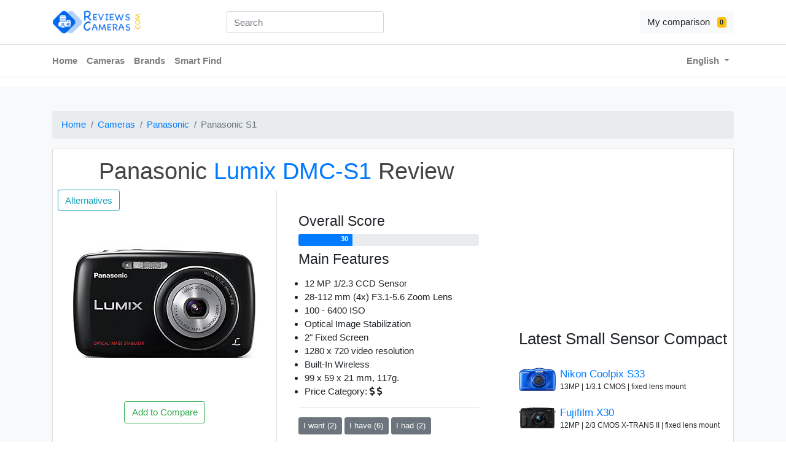

--- FILE ---
content_type: text/html; charset=utf-8
request_url: https://reviews-cameras.com/cameras/panasonic-lumix-dmc-s1
body_size: 11171
content:
<!DOCTYPE html>
  <html lang="en">

  <head>
    <title>Panasonic Lumix DMC-S1 Review with Detailed Specifications and</title>
<meta name="description" content="Detailed analysis of the Panasonic S1 Compact camera, and compares with the other cameras in its class. Find out the strengths and weaknesses of this camera.">
    <meta name="csrf-param" content="authenticity_token" />
<meta name="csrf-token" content="vzBIaKjJDYasVyjpENIN6v5o7k/EXhTZEG9fI1Png+YfWVobBFJi8fGGlXHhh5h+uQq8jrBgGs0rDwiRr531jg==" />
    
    <meta charset="utf-8">
    <meta name="viewport" content="width=device-width, initial-scale=1, shrink-to-fit=no">
    <script src="https://kit.fontawesome.com/1fdcfaa1c2.js" crossorigin="anonymous"></script>
      <script async  src="https://pagead2.googlesyndication.com/pagead/js/adsbygoogle.js"></script>
    <link rel="stylesheet" media="all" href="/assets/application-8333cdfbadd0f34748287e91014a328f2e642db162bd7ad7ef1222921232c036.css" data-turbolinks-track="reload" />
    <link rel="stylesheet" media="all" href="/packs/css/stylesheets/application-650fde45.css" data-turbolinks-track="reload" />
    <script src="/packs/js/application-276d4678376bd6b57a85.js" data-turbolinks-track="reload"></script>
    <link rel="shortcut icon" type="image/x-icon" href="/assets/favicon-242a5e3bcf37f29ad2815e6fc2676bf48ea5f744058d22f4c54ee44df8e41ad4.ico" />
      <!-- Global site tag (gtag.js) - Google Analytics -->
<script async src="https://www.googletagmanager.com/gtag/js?id=UA-8764166-11"></script>
<script>
  window.dataLayer = window.dataLayer || [];
  function gtag(){dataLayer.push(arguments);}
  gtag('js', new Date());

  gtag('config', 'UA-8764166-11');

  var trackOutboundLink = function(url) {
    gtag('event', 'click', {
      'event_category': 'amazon_link_1',
      'event_label': url,
      'transport_type': 'beacon',
      'event_callback': function(){window.open(url, '_blank');}
    });
  }
</script>

  </head>

  <body id='locale' data-locale="en">
    
    <header class="section-header">
<section class="header-main">
	<div class="container">
    <div class="row align-items-center">
    	<div class="col-md-3 col-lg-3 col-12">
          <a href="/" class="brand-wrap">
            <img loading="lazy" class="logo" src="/assets/logo-871df660a1405623db77f58e9f2c75f8195add0c4480233d0cf2dd9337930442.png" />
          </a>
    	</div>
      <div class="col-md-3 col-lg-3 col-12">
        <div class="input-group-append" data-controller="search">
          <form action="#" class="search" style="width:300px;">
            <input class="form-control" id="search-input" name="contacts" type="text" placeholder="Search" data-algolia-id = "GL5VZVZNMP" data-algolia-search-key = "83b6998ddb2943321502a9b0b3ab85e6" data-search-target="searchBar"/>
          </form>
        </div>
  </div>
    	<div class="col-md-6 col-lg-6 col-sm-12 col-12 text-md-right">
    		<div class="mt-3 mt-md-0" id="header_button_group">
            <a href="#" class="btn btn-light" id="my_comparison_btn"> My comparison <span class="ml-2 badge badge-warning" id="compare_counter"></span>
          </a>  
          <button class="btn float-right btn-light d-md-none" type="button" data-toggle="collapse" data-target="#main_nav8" aria-controls="main_nav" aria-expanded="false" aria-label="Toggle navigation">
            <i class="fa fa-bars"></i>
          </button>
        </div>
    	</div>
    </div>
	</div>
</section>


<nav class="navbar navbar-main navbar-expand-md navbar-light border-top border-bottom">
  <div class="container">
    <div class="collapse navbar-collapse" id="main_nav8">
      <ul class="navbar-nav">
        <li class="nav-item">
            <a class="nav-link pl-0" href="/">Home</a>
        </li>
        <li class="nav-item">
            <a class="nav-link" href="/cameras">Cameras</a>
        </li>
        <li class="nav-item">
            <a class="nav-link" href="/brands">Brands</a>
        </li>
        <li class="nav-item">
            <a class="nav-link" href="/finder">Smart Find</a>
        </li>
      </ul>
      <ul class="navbar-nav ml-auto">
        <li class="nav-item dropdown">
          <a class="nav-link dropdown-toggle" href="" data-toggle="dropdown">
              English
          </a>
          <div class="dropdown-menu dropdown-menu-right">
              <a class="dropdown-item active" href="/">
                English
</a>              <a class="dropdown-item " href="/?locale=ru">
                Русский
</a>          </div>
        </li>
      </ul>
    </div>
  </div>
</nav>
</header>

    <p id="notice"></p>
<section class="section-content padding-y bg">
	<div class="container">
  <nav aria-label="breadcrumb">
  <ol class="breadcrumb">
        <li class="breadcrumb-item"><a href="/">Home</a></li>
        <li class="breadcrumb-item"><a href="/cameras">Cameras</a></li>
        <li class="breadcrumb-item"><a href="/brands/panasonic">Panasonic</a></li>
        <li class="breadcrumb-item active">Panasonic S1</li>
  </ol>
</nav>

	<div class="card">
    <div class="row">
      <div class="col-xs-12 col-md-8 col-lg-8 show_title">
        <h1>Panasonic <span style="color:#007BFF;">Lumix DMC-S1</span> Review</h1>
        <div class="row no-gutters">
          <aside class="col-md-6">
            <article class="gallery-wrap">
              <a href="/cameras/panasonic-lumix-dmc-s1/alternatives">
                <button class="btn btn-outline-info ml-2">Alternatives</button>
</a>              <div class="img-big-wrap">
                <a href="/cameras/panasonic-lumix-dmc-s1">
                  <img alt="Panasonic Lumix DMC-S1" loading="lazy" title="Panasonic Lumix DMC-S1" src="/uploads/camera/main_camera_image/3242/main_panasonic-lumix-dmc-s1.jpg" />
</a>              </div> <!-- img-big-wrap.// -->
              <div class="text-center" id="buttons_group">
                <button class="btn btn-outline-success" id="btnCompare" onclick='dosmth(&quot;panasonic-lumix-dmc-s1&quot;)'>Add to Compare</button>
              </div>
            </article> <!-- gallery-wrap .end// -->
          </aside>
          <main class="col-md-6 border-left">
            <article class="content-body">
              <div class="rating-wrap my-2">
                <h4>Overall Score</h4>
                <div class="progress mb-2" style="height:20px;">
                  <div class="progress-bar clearfix" role="progressbar" style="width: 30%; display:inline-block;" aria-valuenow="30" aria-valuemin="0" aria-valuemax="100">
                    <span class="float-right pr-2 align-middle" style="font-weight: bold;">30</span>
                  </div>
                </div>
              </div> <!-- rating-wrap.// -->

                <div class="mb-3"> 
    <h4>Main Features</h4>
  </div>
  <ul style="padding-left:10px;">
    <li>12 MP 1/2.3 CCD Sensor</li>
      <li>28-112 mm (4x) F3.1-5.6 Zoom Lens</li>
    <li>100 - 6400 ISO</li>
      <li>Optical Image Stabilization</li>
    <li>2" Fixed Screen</li>
      <li>1280 x 720 video resolution</li>
      <li>Built-In Wireless</li>
    <li>99 x 59 x 21 mm, 117g.</li>
    <li data-toggle="tooltip" title="Price category in Compact cameras, the maximum value of $$$">Price Category:
        <i class="fa fa-usd" aria-hidden="true"></i>
        <i class="fa fa-usd" aria-hidden="true"></i>
    </li>
  </ul>

              <hr> <!-- row.// -->
              
              <a class="btn  btn-secondary btn-sm" rel="nofollow" data-method="post" href="/cameras/3242/i_want">
                I want (2)
</a>              <a class="btn  btn-secondary btn-sm" rel="nofollow" data-method="post" href="/cameras/3242/i_have">
                I have (6)
</a>              <a class="btn  btn-secondary btn-sm" rel="nofollow" data-method="post" href="/cameras/3242/i_had">
                I had (2)
</a>            </article> <!-- product-info-aside .// -->
            <a href="https://www.amazon.com/s/ref=as_li_ss_tl?url=search-alias%3Daps&amp;field-keywords=Panasonic+Lumix+DMC-S1&amp;tag=revcams1-20" target="_blank" role="button" class="btn btn-warning mb-2 ml-1 mr-1 btn-block w-100" onclick="trackOutboundLink('https://www.amazon.com/s/ref=as_li_ss_tl?url=search-alias%3Daps&amp;field-keywords=Panasonic+Lumix+DMC-S1&amp;tag=revcams1-20'); return false;"><span class="text">Check Price</span> <i class="fa fa-amazon"></i></a>
          </main> <!-- col.// -->
        </div> <!-- row.// -->
        <section class="section-content">
          <div class="container">
            <div class="col-12">
              <header class="section-heading text-center">
                <h2 class="section-title">Content Menu</h2>
              </header><!-- sect-heading -->
              <div>
                <ul class="list-group">
                  <li class="list-group-item"><a href="#overview" data-turbolinks="false"><p>Panasonic S1 Overview<p></a></li>
                  <li class="list-group-item"><a href="#series_history" data-turbolinks="false"><p>Series History Lumix DMC-S1<p></a></li>
                  <li class="list-group-item"><a href="#pros_cons" data-turbolinks="false"><p>Proc and Cons<p></a></li>
                  <li class="list-group-item"><a href="#overall_scores" data-turbolinks="false"><p>Type Scores<p></a></li>
                  <li class="list-group-item"><a href="#weight_comparison" data-turbolinks="false"><p>Physical Dimensions<p></a></li>
                    <li class="list-group-item"><a href="#main_competitors" data-turbolinks="false"><p>Size Compared to Major Competitors<p></a></li>
                  <li class="list-group-item"><a href="#specifications" data-turbolinks="false"><p>Panasonic Lumix DMC-S1 Specifications<p></a></li>
                </ul>
              </div>
            </div>
            <header class="section-heading text-center">
              <a name="overview"></a>
              <h2 class="section-title"><span style="color:#007BFF;">Panasonic Lumix DMC-S1</span> Overview</h2>
            </header><!-- sect-heading -->
            <hr>
            <p>
              First introduced in January, 2011, 
              <b>Panasonic Lumix DMC-S1</b> is a 12 MP 
              Compact with a 1/2.3 
              (6.08 x 4.56 mm) sized CCD sensor. 
                </p>
                </p>
                  <hr>
                  <div class="col-12 mb-2">
                    <p class="mt-2 mb-2">Panasonic S1 comes with a 6.08 x 4.56 mm CCD sensor, which has a diagonal of 7.6 mm (0.3").</p>
                    <div style="width:136px; height:92px; background-color:red; border: 2px solid red;" class="m-auto d-flex">
                      <div style="width:22px; height:17px; background-color:black;" class="m-auto d-flex"></div>
                    </div>
                    <div class="d-flex justify-content-center" >
                      <div style="width:15px; height:15px; background-color:red; float:left;" class="mt-1 mr-1"></div> - Full Frame
                      <div style="width:15px; height:15px; background-color:black; float:left;" class="mt-1 mr-1 ml-2"></div> - Panasonic Lumix DMC-S1
                    </div>
                  </div>
                <p>Sensor resolution of Panasonic S1 ~ <span data-toggle="tooltip" title="Sensor resolution is calculated from sensor size and effective megapixels."><b>3995 x 3003</span></b> pixels.</p>
                <p>Panasonic S1 has <span data-toggle="tooltip" title="Crop factor or focal length multiplier is calculated by dividing the diagonal of 35 mm film (43.27 mm) with the diagonal of the sensor.">Crop Factor: <b>5.69</b></span></p>
                <p>The sensor has a surface area of <b>27.7</b> mm².</p>
                <p class="mb-2">There are approximate 11,996,985 photosites (pixels) on this area.</p>
          </div> <!-- container .//  -->
          <div class="container">
            
            <hr>
  <a name="pros_cons"></a>
  <header class="section-heading">
    <h2 class="section-title text-center">
      Proc and Cons of <span style="color:#007BFF;">Panasonic S1</span>
    </h2>
  </header><!-- sect-heading -->
  <hr>
  <p>
    Get to know this camera closer. Let's look at the features and characteristics of this model. 
    Compare Panasonic Lumix DMC-S1 with competitors in small sensor compact cameras.
  </p>
  <ins class="adsbygoogle"
    style="display:block; text-align:center;"
    data-ad-layout="in-article"
    data-ad-format="fluid"
    data-ad-client="ca-pub-6615298398286426"
    data-ad-slot="2208245889">
  </ins>
  <div class="row">
  <table class="table">
      <thead class="thead-light">
        <tr>
          <th scope="col" class="text-success"><i class="fa fa-plus-square" aria-hidden="true"></i> Pros</th>
        </tr>
      </thead>
  </table>
  <div class="col-6">
    <table class="table">
      <tbody>
            <tr>
              <td scope="row"><i class="fa fa-check-square-o" aria-hidden="true"></i> Built-in Wireless</td>
            </tr>
            <tr>
              <td scope="row"><i class="fa fa-check-square-o" aria-hidden="true"></i> 117g Light Body</td>
            </tr>
            <tr>
              <td scope="row"><i class="fa fa-check-square-o" aria-hidden="true"></i> 28 mm Wide Angle Lens</td>
            </tr>
      </tbody>
    </table>
  </div>
  <div class="col-6">
    <table class="table">
      <tbody>
            <tr>
              <td scope="row"><i class="fa fa-check-square-o" aria-hidden="true"></i> Optical Image Stabilization</td>
            </tr>
            <tr>
              <td scope="row"><i class="fa fa-check-square-o" aria-hidden="true"></i> 5.6 Lens at Tele</td>
            </tr>
            <tr>
              <td scope="row"><i class="fa fa-check-square-o" aria-hidden="true"></i> 11 Focus Points</td>
            </tr>
            <tr>
              <td scope="row"><i class="fa fa-check-square-o" aria-hidden="true"></i> 2 AE Bracketing Range</td>
            </tr>
      </tbody>
    </table>
  </div>
  <table class="table">
      <thead class="thead-light">
        <tr>
          <th scope="col" class="text-danger"><i class="fa fa-minus-square" aria-hidden="true"></i> Cons</th>
        </tr>
      </thead>
  </table>
  <div class="col-6">
    <table class="table">
      <tbody>
            <tr>
              <td scope="row"><i class="fa fa-minus-square-o" aria-hidden="true"></i> No Bluetooth</td>
            </tr>
            <tr>
              <td scope="row"><i class="fa fa-minus-square-o" aria-hidden="true"></i> No Touch Screen</td>
            </tr>
            <tr>
              <td scope="row"><i class="fa fa-minus-square-o" aria-hidden="true"></i> No Environmental Sealing</td>
            </tr>
            <tr>
              <td scope="row"><i class="fa fa-minus-square-o" aria-hidden="true"></i> No External Flash</td>
            </tr>
              <tr>
                <td scope="row"><i class="fa fa-minus-square-o" aria-hidden="true"></i> Slow Lens at Wide: F3.1 </td>
              </tr>
            <tr>
              <td scope="row"><i class="fa fa-minus-square-o" aria-hidden="true"></i> Small LCD Screen: 2"</td>
            </tr>
            <tr>
              <td scope="row"><i class="fa fa-minus-square-o" aria-hidden="true"></i> Slow Continuous Shooting: 230 fps</td>
            </tr>
      </tbody>
    </table>
  </div>
  <div class="col-6">
    <table class="table">
      <tbody>
            <tr>
              <td scope="row"><i class="fa fa-minus-square-o" aria-hidden="true"></i> No Articulating Screen</td>
            </tr>
            <tr>
              <td scope="row"><i class="fa fa-minus-square-o" aria-hidden="true"></i> No Full HD Video</td>
            </tr>
            <tr>
              <td scope="row"><i class="fa fa-minus-square-o" aria-hidden="true"></i> No AF Face Detection</td>
            </tr>
            <tr>
              <td scope="row"><i class="fa fa-minus-square-o" aria-hidden="true"></i> No Built-in Viewfinder</td>
            </tr>
            <tr>
              <td scope="row"><i class="fa fa-minus-square-o" aria-hidden="true"></i> No Manual Exposure Mode</td>
            </tr>
              <tr>
                <td scope="row"><i class="fa fa-minus-square-o" aria-hidden="true"></i> Slow Lens at Tele: F5.6 </td>
              </tr>
            <tr>
              <td scope="row"><i class="fa fa-minus-square-o" aria-hidden="true"></i> Low Screen Resolution: 230k dots</td>
            </tr>
            <tr>
              <td scope="row"><i class="fa fa-minus-square-o" aria-hidden="true"></i> Low Battery Life: 240 shots</td>
            </tr>
      </tbody>
    </table>
  </div>

                <table class="table">
        <thead class="thead-light">
          <tr>
            <th scope="col" class=""><i class="fa fa-list-ol" aria-hidden="true"></i> Type Scores</th>
          </tr>
        </thead>
    </table>
    <a name="overall_scores"></a>
    <div class="col-12" style="margin-bottom: 10px;">
      <p>
        Panasonic Lumix DMC-S1 has an Overall Score of <b>30/100 </b>
        and ranked <b>#690</b> out of 802 
        in Compact cameras, and ranked <b>#1103 </b>
        out of 1222 in all cameras.
      </p>
    </div>
    <div class="col-md-6">
      <b>Panasonic S1 Scores</b>
      <hr>
      Imaging score
      <div class="progress mb-2" style="height:20px;">
        <div class="progress-bar clearfix" role="progressbar" style="width: 20%; display:inline-block;" aria-valuenow="20" aria-valuemin="0" aria-valuemax="100">
          
            <span class="float-left pl-2 align-middle text-white"></span><span class="float-right pr-2 align-middle">20</span>
        </div>
      </div>
      Features score
      <div class="progress mb-2" style="height:20px;">
        <div class="progress-bar clearfix" role="progressbar" style="width: 25%; display:inline-block;" aria-valuenow="25" aria-valuemin="0" aria-valuemax="100">
          
            <span class="float-left pl-2 align-middle"></span><span class="float-right pr-2 align-middle">25</span>
        </div>
      </div>
      Value for money score
      <div class="progress mb-2" style="height:20px;">
        <div class="progress-bar clearfix" role="progressbar" style="width: 49%; display:inline-block;" aria-valuenow="49" aria-valuemin="0" aria-valuemax="100">
          
            <span class="float-left pl-2 align-middle"></span><span class="float-right pr-2 align-middle">49</span>
        </div>
      </div>
      Portability score
      <div class="progress mb-2" style="height:20px;">
        <div class="progress-bar clearfix" role="progressbar" style="width: 99%; display:inline-block;" aria-valuenow="99" aria-valuemin="0" aria-valuemax="100">
          
            <span class="float-left pl-2 align-middle"></span><span class="float-right pr-2 align-middle">99</span>
        </div>
      </div>
      <b>Overall score</b>
      <div class="progress mb-2" style="height:20px;">
        <div class="progress-bar clearfix" role="progressbar" style="width: 30%; display:inline-block;" aria-valuenow="30" aria-valuemin="0" aria-valuemax="100">
          
            <span class="float-left pl-2 align-middle"></span><span class="float-right pr-2 align-middle">30</span>
        </div>
      </div>
    </div>
    <div class="col-md-6">
      <b>Average Scores in Small Sensor Compact</b>
      <hr>
      Imaging Score
      <div class="progress mb-2" style="height:20px;">
        <div class="progress-bar clearfix" role="progressbar" style="width: 22%; display:inline-block;" aria-valuenow="22" aria-valuemin="0" aria-valuemax="100">
          
            <span class="float-left pl-2 align-middle text-white"></span><span class="float-right pr-2 align-middle">22</span>
        </div>
      </div>
      Features Score
      <div class="progress mb-2" style="height:20px;">
        <div class="progress-bar clearfix" role="progressbar" style="width: 34%; display:inline-block;" aria-valuenow="34" aria-valuemin="0" aria-valuemax="100">
          
            <span class="float-left pl-2 align-middle"></span><span class="float-right pr-2 align-middle">34</span>
        </div>
      </div>
      Value For Money Score
      <div class="progress mb-2" style="height:20px;">
        <div class="progress-bar clearfix" role="progressbar" style="width: 53%; display:inline-block;" aria-valuenow="53" aria-valuemin="0" aria-valuemax="100">
          
            <span class="float-left pl-2 align-middle"></span><span class="float-right pr-2 align-middle">53</span>
        </div>
      </div>
      Portability Score
      <div class="progress mb-2" style="height:20px;">
        <div class="progress-bar clearfix" role="progressbar" style="width: 96%; display:inline-block;" aria-valuenow="96" aria-valuemin="0" aria-valuemax="100">
          
            <span class="float-left pl-2 align-middle"></span><span class="float-right pr-2 align-middle">96</span>
        </div>
      </div>
      <b>Overall score</b>
      <div class="progress mb-2" style="height:20px;">
        <div class="progress-bar clearfix" role="progressbar" style="width: 36%; display:inline-block;" aria-valuenow="36" aria-valuemin="0" aria-valuemax="100">
          
            <span class="float-left pl-2 align-middle"></span><span class="float-right pr-2 align-middle">36</span>
        </div>
      </div>
    </div>

              <div class="col-12 mb-2">
    <hr>
    <a name="weight_comparison"></a>
    <header class="section-heading">
      <h2 class="section-title text-center">
        Physical Dimensions of <span style="color:#007BFF;">Panasonic S1</span>
      </h2>
    </header><!-- sect-heading -->
    <hr>
    Panasonic Lumix DMC-S1 weighs 117g and has external dimensions 
    of 99 x 59 x 21mm (3.9 x 2.32 x 0.83"). Considering that the average weight 
    of Small Sensor Compact cameras is 175g, 
    Panasonic S1 
      is 58 grams less than the average weight of cameras in this category.

    <ins class="adsbygoogle"
      style="display:block; text-align:center;"
      data-ad-layout="in-article"
      data-ad-format="fluid"
      data-ad-client="ca-pub-6615298398286426"
      data-ad-slot="3664781877">
    </ins>
  </div>
  <div class="col-md-6">
    <h4>
      Weight Comparison<br>
      <small class="text-muted">Small Sensor Compact Cameras</small>
    </h4>
    <hr>
    Panasonic S1
    <div class="progress mb-2" style="height:20px;">
      <div class="progress-bar clearfix" role="progressbar" style="width: 27%; display:inline-block;" aria-valuenow="117" aria-valuemin="0" aria-valuemax="423">
        
          <span class="float-left pl-2 align-middle text-white"></span><span class="float-right pr-2 align-middle">117g</span>
      </div>
    </div>
    Average weight
    <div class="progress mb-2" style="height:20px;">
      <div class="progress-bar clearfix" role="progressbar" style="width: 41%; display:inline-block;" aria-valuenow="103" aria-valuemin="0" aria-valuemax="423">
        
          <span class="float-left pl-2 align-middle text-white"></span><span class="float-right pr-2 align-middle">175g</span>
      </div>
    </div>
    Min weight
    <div class="progress mb-2" style="height:20px;">
      <div class="progress-bar clearfix" role="progressbar" style="width: 24%; display:inline-block;" aria-valuenow="103" aria-valuemin="0" aria-valuemax="423">
        
          <span class="float-left pl-2 align-middle text-white"></span><span class="float-right pr-2 align-middle">103g</span>
      </div>
    </div>
    Max weight
    <div class="progress mb-2" style="height:20px;">
      <div class="progress-bar clearfix" role="progressbar" style="width: 100%; display:inline-block;" aria-valuenow="423" aria-valuemin="0" aria-valuemax="423">
        
          <span class="float-left pl-2 align-middle text-white"></span><span class="float-right pr-2 align-middle">423g</span>
      </div>
    </div>
  </div>
  <div class="col-md-6">
    <h4>
      Thickness Comparison<br>
      <small class="text-muted">Small Sensor Compact Cameras</small>
    </h4>
    <hr>
    Panasonic S1
    <div class="progress mb-2" style="height:20px;">
      <div class="progress-bar clearfix" role="progressbar" style="width: 35%; display:inline-block;" aria-valuenow="21" aria-valuemin="0" aria-valuemax="60">
        
          <span class="float-left pl-2 align-middle text-white"></span><span class="float-right pr-2 align-middle">21mm</span>
      </div>
    </div>
    Average Thickness
    <div class="progress mb-2" style="height:20px;">
      <div class="progress-bar clearfix" role="progressbar" style="width: 43%; display:inline-block;" aria-valuenow="26" aria-valuemin="0" aria-valuemax="60">
        
          <span class="float-left pl-2 align-middle text-white"></span><span class="float-right pr-2 align-middle">26mm</span>
      </div>
    </div>
    Min Thickness
    <div class="progress mb-2" style="height:20px;">
      <div class="progress-bar clearfix" role="progressbar" style="width: 16%; display:inline-block;" aria-valuenow="10" aria-valuemin="0" aria-valuemax="60">
        
          <span class="float-left pl-2 align-middle text-white"></span><span class="float-right pr-2 align-middle">10mm</span>
      </div>
    </div>
    Max Thickness
    <div class="progress mb-2" style="height:20px;">
      <div class="progress-bar clearfix" role="progressbar" style="width: 100%; display:inline-block;" aria-valuenow="60" aria-valuemin="0" aria-valuemax="60">
        
          <span class="float-left pl-2 align-middle text-white"></span><span class="float-right pr-2 align-middle">60mm</span>
      </div>
    </div>
  </div>
  <div class="col-12">
    <p class="mt-2 mb-2">Here is the front and top view image of Panasonic Lumix DMC-S1 with the dimensions:</p>
    <img class="img-fluid rounded mx-auto d-block" alt="Panasonic Lumix DMC-S1" loading="lazy" title="Panasonic Lumix DMC-S1" src="/uploads/camera/main_camera_image/3242/front_panasonic-lumix-dmc-s1.jpg" />
  </div>

              <div class="col-12">
    <hr>
    <header class="section-heading text-center">
        <h2 class="section-title text-center">Size Compared to Major Competitors</span></h2>
    </header><!-- sect-heading -->
    <hr>
    <a name="main_competitors"></a>
    <table class="table table-responsive-sm">
        <thead>
          <tr>
            <th class="text-center d-none d-md-block"></th>
            <th class="text-center">Model</th>
            <th class="text-center">Weight</th>
            <th class="text-center">Lumix DMC-S1</th>
            <th class="text-center">Dimensions</th>
            <th class="text-center">Lumix DMC-S1</th>
          </tr>
        </thead>
        <tbody>
          <tr>
            <td scope="row" class="d-none d-md-block p-0">
              <a href="/cameras/panasonic-lumix-dmc-gh5">
                <img class="img-fluid rounded mx-auto d-block" loading="lazy" alt="Panasonic Lumix DMC-GH5" title="Panasonic Lumix DMC-GH5" src="/uploads/camera/main_camera_image/2222/thumb_panasonic-lumix-dmc-gh5.jpg" />
</a>            </td>
            <td class="align-middle text-center">
              <a class="text-center" href="/cameras/panasonic-lumix-dmc-gh5">Panasonic GH5</a>
            </td>
            <td class="align-middle text-center text-danger">
              725 g
            </td>
            <td class="align-middle text-center text-success">
              117 g
            </td>
            <td class="align-middle text-nowrap">
              <span class="text-danger">139</span> x <span class="text-danger">98</span> x <span class="text-danger">87 </span>mm
            </td>
            <td class="align-middle text-nowrap">
              <span class="text-success">99</span> x <span class="text-success">59</span> x <span class="text-success">21</span> mm
            </td>
          </tr>
          <tr>
            <td scope="row" class="d-none d-md-block p-0">
              <a href="/cameras/fujifilm-x30">
                <img class="img-fluid rounded mx-auto d-block" loading="lazy" alt="Fujifilm X30" title="Fujifilm X30" src="/uploads/camera/main_camera_image/2367/thumb_fujifilm-x30.jpg" />
</a>            </td>
            <td class="align-middle text-center">
              <a class="text-center" href="/cameras/fujifilm-x30">Fujifilm X30</a>
            </td>
            <td class="align-middle text-center text-danger">
              423 g
            </td>
            <td class="align-middle text-center text-success">
              117 g
            </td>
            <td class="align-middle text-nowrap">
              <span class="text-danger">119</span> x <span class="text-danger">72</span> x <span class="text-danger">60 </span>mm
            </td>
            <td class="align-middle text-nowrap">
              <span class="text-success">99</span> x <span class="text-success">59</span> x <span class="text-success">21</span> mm
            </td>
          </tr>
          <tr>
            <td scope="row" class="d-none d-md-block p-0">
              <a href="/cameras/canon-powershot-g16">
                <img class="img-fluid rounded mx-auto d-block" loading="lazy" alt="Canon PowerShot G16" title="Canon PowerShot G16" src="/uploads/camera/main_camera_image/2407/thumb_canon-powershot-g16.jpg" />
</a>            </td>
            <td class="align-middle text-center">
              <a class="text-center" href="/cameras/canon-powershot-g16">Canon G16</a>
            </td>
            <td class="align-middle text-center text-danger">
              356 g
            </td>
            <td class="align-middle text-center text-success">
              117 g
            </td>
            <td class="align-middle text-nowrap">
              <span class="text-danger">109</span> x <span class="text-danger">76</span> x <span class="text-danger">40 </span>mm
            </td>
            <td class="align-middle text-nowrap">
              <span class="text-success">99</span> x <span class="text-success">59</span> x <span class="text-success">21</span> mm
            </td>
          </tr>
          <tr>
            <td scope="row" class="d-none d-md-block p-0">
              <a href="/cameras/fujifilm-x20">
                <img class="img-fluid rounded mx-auto d-block" loading="lazy" alt="Fujifilm X20" title="Fujifilm X20" src="/uploads/camera/main_camera_image/2604/thumb_fujifilm-x20.jpg" />
</a>            </td>
            <td class="align-middle text-center">
              <a class="text-center" href="/cameras/fujifilm-x20">Fujifilm X20</a>
            </td>
            <td class="align-middle text-center text-danger">
              353 g
            </td>
            <td class="align-middle text-center text-success">
              117 g
            </td>
            <td class="align-middle text-nowrap">
              <span class="text-danger">117</span> x <span class="text-danger">70</span> x <span class="text-danger">57 </span>mm
            </td>
            <td class="align-middle text-nowrap">
              <span class="text-success">99</span> x <span class="text-success">59</span> x <span class="text-success">21</span> mm
            </td>
          </tr>
          <tr>
            <td scope="row" class="d-none d-md-block p-0">
              <a href="/cameras/nikon-coolpix-p7100">
                <img class="img-fluid rounded mx-auto d-block" loading="lazy" alt="Nikon Coolpix P7100" title="Nikon Coolpix P7100" src="/uploads/camera/main_camera_image/2442/thumb_nikon-coolpix-p7100.jpg" />
</a>            </td>
            <td class="align-middle text-center">
              <a class="text-center" href="/cameras/nikon-coolpix-p7100">Nikon P7100</a>
            </td>
            <td class="align-middle text-center text-danger">
              395 g
            </td>
            <td class="align-middle text-center text-success">
              117 g
            </td>
            <td class="align-middle text-nowrap">
              <span class="text-danger">116</span> x <span class="text-danger">77</span> x <span class="text-danger">48 </span>mm
            </td>
            <td class="align-middle text-nowrap">
              <span class="text-success">99</span> x <span class="text-success">59</span> x <span class="text-success">21</span> mm
            </td>
          </tr>
          <tr>
            <td scope="row" class="d-none d-md-block p-0">
              <a href="/cameras/fujifilm-finepix-f900exr">
                <img class="img-fluid rounded mx-auto d-block" loading="lazy" alt="Fujifilm FinePix F900EXR" title="Fujifilm FinePix F900EXR" src="/uploads/camera/main_camera_image/2588/thumb_fujifilm-finepix-f900exr.jpg" />
</a>            </td>
            <td class="align-middle text-center">
              <a class="text-center" href="/cameras/fujifilm-finepix-f900exr">Fujifilm F900EXR</a>
            </td>
            <td class="align-middle text-center text-danger">
              232 g
            </td>
            <td class="align-middle text-center text-success">
              117 g
            </td>
            <td class="align-middle text-nowrap">
              <span class="text-danger">105</span> x <span class="text-danger">61</span> x <span class="text-danger">36 </span>mm
            </td>
            <td class="align-middle text-nowrap">
              <span class="text-success">99</span> x <span class="text-success">59</span> x <span class="text-success">21</span> mm
            </td>
          </tr>
          <tr>
            <td scope="row" class="d-none d-md-block p-0">
              <a href="/cameras/canon-powershot-s110">
                <img class="img-fluid rounded mx-auto d-block" loading="lazy" alt="Canon PowerShot S110" title="Canon PowerShot S110" src="/uploads/camera/main_camera_image/2522/thumb_canon-powershot-s110.jpg" />
</a>            </td>
            <td class="align-middle text-center">
              <a class="text-center" href="/cameras/canon-powershot-s110">Canon S110</a>
            </td>
            <td class="align-middle text-center text-danger">
              198 g
            </td>
            <td class="align-middle text-center text-success">
              117 g
            </td>
            <td class="align-middle text-nowrap">
              <span class="text-success">99</span> x <span class="text-success">59</span> x <span class="text-danger">27 </span>mm
            </td>
            <td class="align-middle text-nowrap">
              <span class="text-success">99</span> x <span class="text-success">59</span> x <span class="text-success">21</span> mm
            </td>
          </tr>
          <tr>
            <td scope="row" class="d-none d-md-block p-0">
              <a href="/cameras/nikon-coolpix-s3600">
                <img class="img-fluid rounded mx-auto d-block" loading="lazy" alt="Nikon Coolpix S3600" title="Nikon Coolpix S3600" src="/uploads/camera/main_camera_image/3100/thumb_nikon-coolpix-s3600.jpg" />
</a>            </td>
            <td class="align-middle text-center">
              <a class="text-center" href="/cameras/nikon-coolpix-s3600">Nikon S3600</a>
            </td>
            <td class="align-middle text-center text-danger">
              125 g
            </td>
            <td class="align-middle text-center text-success">
              117 g
            </td>
            <td class="align-middle text-nowrap">
              <span class="text-success">97</span> x <span class="text-success">58</span> x <span class="text-success">20 </span>mm
            </td>
            <td class="align-middle text-nowrap">
              <span class="text-danger">99</span> x <span class="text-danger">59</span> x <span class="text-danger">21</span> mm
            </td>
          </tr>
        </tbody>
    </table>
  </div>

              <div class="col-12">
    <div class="container">
      <div class="row">
        <div class="col-12">
          <hr>
          <a name="specifications"></a>
          <header class="section-heading mb-2 text-center">
            <h2 class="section-title">Specifications of <span style="color:#007BFF;">Panasonic Lumix DMC-S1</span></h2>
          </header><!-- sect-heading -->
          <hr>
        </div>
        <div class="col-md-6">
          <table class="table table-responsive-sm">
            <thead class="thead-light">
              <tr>
                <th colspan="2" scope="col">General</th>
              </tr>
            </thead>
            <tbody>
              <tr>
                <th scope="row">Brand</th>
                <td>
                  <a href="/brands/panasonic">Panasonic</a>
                </td>
              </tr>
              <tr>
                <th scope="row">Model</th>
                <td>Lumix DMC-S1</td>
              </tr>
              <tr>
                <th scope="row">Announced</th>
                <td>January, 2011</td>
              </tr>
              <tr>
                <th scope="row">Body Type</th>
                <td>Compact</td>
              </tr>
            </tbody>
            <thead class="thead-light">
              <tr>
                <th colspan="2" scope="col">Lens</th>
              </tr>
            </thead>
            <tbody>
              <tr>
                <th scope="row">Lens Mount</th>
                <td>fixed lens</td>
              </tr>
              <tr>
                <th scope="row">Manual Focus</th>
                <td>
                    <i class="fa fa-minus text-danger" aria-hidden="true"></i>
                </td>
              </tr>
              <tr>
                <th scope="row">Focal Lens Multiplier</th>
                <td></td>
              </tr>
              <tr>
                <th scope="row">Number of Lenses</th>
                <td>0</td>
              </tr>
              <tr>
                <th scope="row">Macro Focus Range</th>
                <td>5</td>
              </tr>
            </tbody>
            <thead class="thead-light">
              <tr>
                <th colspan="2" scope="col">Screen</th>
              </tr>
            </thead>
            <tbody>
              <tr>
                <th scope="row">Screen Size</th>
                <td>2"</td>
              </tr>
              <tr>
                <th scope="row">Screen Type</th>
                <td>Fixed</td>
              </tr>
              <tr>
                <th scope="row">Screen Resolution</th>
                <td>230k pixels</td>
              </tr>
              <tr>
                <th scope="row">Touch Screen</th>
                <td>
                    <i class="fa fa-minus text-danger" aria-hidden="true"></i>
                </td>
              </tr>
              <tr>
                <th scope="row">Live View</th>
                <td>
                    <i class="fa fa-plus text-success" aria-hidden="true"></i>
                </td>
              </tr>
            </tbody>
            <thead class="thead-light">
              <tr>
                <th colspan="2" scope="col">Viewfinder</th>
              </tr>
            </thead>
            <tbody>
              <tr>
                <th scope="row">Viewfinder</th>
                <td>None</td>
              </tr>
              <tr>
                <th scope="row">Viewfinder Resolution</th>
                <td>no electronic viewfinder</td>
              <tr>
                <th scope="row">Viewfinder Coverage</th>
                <td>n/a%</td>
              </tr>
              <tr>
                <th scope="row">Viewfinder Magnification</th>
                <td>0.0</td>
              </tr>
            </tbody>
            <thead class="thead-light">
              <tr>
                <th colspan="2" scope="col">Autofocus</th>
              </tr>
            </thead>
            <tbody>
              <tr>
                <th scope="row">AF Touch</th>
                <td>
                    <i class="fa fa-minus text-danger" aria-hidden="true"></i>
                </td>
              </tr>
              <tr>
                <th scope="row">AF Continuous</th>
                <td>
                    <i class="fa fa-minus text-danger" aria-hidden="true"></i>
                </td>
              </tr>
              <tr>
                <th scope="row">AF Single</th>
                <td>
                    <i class="fa fa-minus text-danger" aria-hidden="true"></i>
                </td>
              </tr>
              <tr>
                <th scope="row">AF Tracking</th>
                <td>
                    <i class="fa fa-minus text-danger" aria-hidden="true"></i>
                </td>
              </tr>
              <tr>
                <th scope="row">AF Selective</th>
                <td>
                    <i class="fa fa-minus text-danger" aria-hidden="true"></i>
                </td>
              </tr>
              <tr>
                <th scope="row">AF Center</th>
                <td>
                    <i class="fa fa-minus text-danger" aria-hidden="true"></i>
                </td>
              </tr>
              <tr>
                <th scope="row">AF Multi Area</th>
                <td>
                    <i class="fa fa-minus text-danger" aria-hidden="true"></i>
                </td>
              </tr>
              <tr>
                <th scope="row">AF Live View</th>
                <td>
                    <i class="fa fa-plus text-success" aria-hidden="true"></i>
                </td>
              </tr>
              <tr>
                <th scope="row">AF Face Detection</th>
                <td>
                    <i class="fa fa-minus text-danger" aria-hidden="true"></i>
                </td>
              </tr>
              <tr>
                <th scope="row">AF Contrast Detection</th>
                <td>
                    <i class="fa fa-plus text-success" aria-hidden="true"></i>
                </td>
              </tr>
              <tr>
                <th scope="row">AF Phase Detection</th>
                <td>
                    <i class="fa fa-minus text-danger" aria-hidden="true"></i>
                </td>
              </tr>
              <tr>
                <th scope="row">Number of Focus Points</th>
                <td>11</td>
              </tr>
              <tr>
                <th scope="row">Number of Cross Focus Points</th>
                <td>0</td>
              </tr>
            </tbody>
            <thead class="thead-light">
              <tr>
                <th colspan="2" scope="col">Photography Features</th>
              </tr>
            </thead>
            <tbody>
              <tr>
                <th scope="row">RAW Support</th>
                <td>
                    <i class="fa fa-minus text-danger" aria-hidden="true"></i>
                </td>
              </tr>
              <tr>
                <th scope="row">Min Shutter Speed</th>
                <td>1/8 sec</td>
              </tr>
              <tr>
                <th scope="row">Max Shutter Speed</th>
                <td>1/1600 sec</td>
              </tr>
              <tr>
                <th scope="row">Continuous Shooting</th>
                <td>n/a fps</td>
              </tr>
              <tr>
                <th scope="row">Shutter Priority</th>
                <td>
                    <i class="fa fa-minus text-danger" aria-hidden="true"></i>
                </td>
              </tr>
              <tr>
                <th scope="row">Aperture Priority</th>
                <td>
                    <i class="fa fa-minus text-danger" aria-hidden="true"></i>
                </td>
              </tr>
              <tr>
                <th scope="row">Manual Exposure Mode</th>
                <td>
                    <i class="fa fa-minus text-danger" aria-hidden="true"></i>
                </td>
              </tr>
              <tr>
                <th scope="row">Exposure Compensation</th>
                <td>
                    <i class="fa fa-plus text-success" aria-hidden="true"></i>
                </td>
              </tr>
              <tr>
                <th scope="row">Custom White Balance</th>
                <td>
                    <i class="fa fa-plus text-success" aria-hidden="true"></i>
                </td>
              </tr>
              <tr>
                <th scope="row">Image Stabilization</th>
                <td>
                    <i class="fa fa-plus text-success" aria-hidden="true"></i>
                </td>
              </tr>
              <tr>
                <th scope="row">Built-in Flash</th>
                <td>
                    <i class="fa fa-plus text-success" aria-hidden="true"></i>
                </td>
              </tr>
              <tr>
                <th scope="row">Flash Range</th>
                <td>3.30</td>
              </tr>
              <tr>
                <th scope="row">Flash Modes</th>
                <td>Auto, On, Off, Red-Eye reduction</td>
              </tr>
              <tr>
                <th scope="row">External Flash</th>
                <td>
                    <i class="fa fa-minus text-danger" aria-hidden="true"></i>
                </td>
              </tr>
              <tr>
                <th scope="row">AE Bracketing</th>
                <td>
                    <i class="fa fa-minus text-danger" aria-hidden="true"></i>
                </td>
              </tr>
              <tr>
                <th scope="row">AE Bracketing Range</th>
                <td>±2 EV</td>
              </tr>
              <tr>
                <th scope="row">WB Bracketing</th>
                <td>
                    <i class="fa fa-plus text-success" aria-hidden="true"></i>
                </td>
              </tr>
            </tbody>
          </table>
        </div>
        <div class="col-md-6">
          <table class="table table-responsive-sm">
            <thead class="thead-light">
              <tr>
                <th colspan="2" scope="col">Sensor</th>
              </tr>
            </thead>
            <tbody>
              <tr>
                <th scope="row">Sensor Size</th>
                <td>1/2.3</td>
              </tr>
              <tr>
                <th scope="row">Sensor Type</th>
                <td>CCD</td>
              </tr>
              <tr>
                <th scope="row">Sensor Dimensions</th>
                <td>6.08 x 4.56 mm</td>
              </tr>
              <tr>
                <th scope="row">Sensor Area</th>
                <td>27.7 mm²</td>
              </tr>
              <tr>
                <th scope="row">Sensor Resolution</th>
                <td>12 MP</td>
              </tr>
              <tr>
                <th scope="row">Max Image Resolution</th>
                <td>4000 x 3000</td>
              </tr>
              <tr>
                <th scope="row">Max Native ISO</th>
                <td>6400</td>
              </tr>
              <tr>
                <th scope="row">Min Native ISO</th>
                <td>100</td>
              </tr>
              <tr>
                <th scope="row">Max Boosted ISO</th>
                <td>0</td>
              </tr>
              <tr>
                <th scope="row">Min Boosted ISO</th>
                <td>0</td>
              </tr>
            </tbody>
            <thead class="thead-light">
              <tr>
                <th colspan="2" scope="col">Video Features</th>
              </tr>
            </thead>
              <tr>
                <th scope="row">4K</th>
                <td>
                    <i class="fa fa-minus text-danger" aria-hidden="true"></i>
                </td>
              </tr>
              <tr>
                <th scope="row">Max Video Resolution</th>
                <td>1280 x 720</td>
              </tr>
              <tr>
                <th scope="row">Video Formats</th>
                <td>Motion JPEG</td>
              </tr>
              <tr>
                <th scope="row">Timelapse Recording</th>
                <td>
                    <i class="fa fa-minus text-danger" aria-hidden="true"></i>
                </td>
              </tr>
              <tr>
                <th scope="row">Microphone Port</th>
                <td>
                    <i class="fa fa-minus text-danger" aria-hidden="true"></i>
                </td>
              </tr>
              <tr>
                <th scope="row">Headphone Port</th>
                <td>
                    <i class="fa fa-minus text-danger" aria-hidden="true"></i>
                </td>
              </tr>
            </tbody>
            <thead class="thead-light">
              <tr>
                <th colspan="2" scope="col">Exposure Modes</th>
              </tr>
            </thead>
            <tbody>
              <tr>
                <th scope="row">Multi-Segment</th>
                <td>
                    <i class="fa fa-plus text-success" aria-hidden="true"></i>
                </td>
              </tr>
              <tr>
                <th scope="row">Average</th>
                <td>
                    <i class="fa fa-minus text-danger" aria-hidden="true"></i>
                </td>
              </tr>
              <tr>
                <th scope="row">Spot</th>
                <td>
                    <i class="fa fa-minus text-danger" aria-hidden="true"></i>
                </td>
              </tr>
              <tr>
                <th scope="row">Partial</th>
                <td>
                    <i class="fa fa-minus text-danger" aria-hidden="true"></i>
                </td>
              </tr>
              <tr>
                <th scope="row">AF-Area</th>
                <td>
                    <i class="fa fa-minus text-danger" aria-hidden="true"></i>
                </td>
              </tr>
              <tr>
                <th scope="row">Center Weighted</th>
                <td>
                    <i class="fa fa-minus text-danger" aria-hidden="true"></i>
                </td>
              </tr>
            </tbody>
            <thead class="thead-light">
              <tr>
                <th colspan="2" scope="col">Connectivity</th>
              </tr>
            </thead>
            <tbody>
              <tr>
                <th scope="row">GPS</th>
                <td>None</td>
              </tr>
              <tr>
                <th scope="row">Wireless Connectivity</th>
                <td>Built-In</td>
              </tr>
              <tr>
                <th scope="row">Bluetooth</th>
                <td>
                    <i class="fa fa-minus text-danger" aria-hidden="true"></i>
                </td>
              </tr>
              <tr>
                <th scope="row">HDMI</th>
                <td>
                    <i class="fa fa-minus text-danger" aria-hidden="true"></i>
                </td>
              </tr>
              <tr>
                <th scope="row">USB</th>
                <td>USB 2.0 (480 Mbit/sec)</td>
              </tr>
            </tbody>
            <thead class="thead-light">
              <tr>
                <th colspan="2" scope="col">Battery</th>
              </tr>
            </thead>
            <tbody>
              <tr>
                <th scope="row">Battery Life</th>
                <td>240 shots</td>
              </tr>
              <tr>
                <th scope="row">Battery Type</th>
                <td>Battery Pack</td>
              </tr>
              <tr>
                <th scope="row">Battery Model</th>
                <td></td>
              </tr>
            </tbody>
            <thead class="thead-light">
              <tr>
                <th colspan="2" scope="col">Physical</th>
              </tr>
            </thead>
            <tbody>
              <tr>
                <th scope="row">Weight</th>
                <td>117 g</td>
              </tr>
              <tr>
                <th scope="row">Physical Dimensions</th>
                <td>99 x 59 x 21 mm</td>
              </tr>
              <tr>
                <th scope="row">Environmental Sealing</th>
                <td>
                    <i class="fa fa-minus text-danger" aria-hidden="true"></i>
                </td>
              </tr>
              <tr>
                <th scope="row">Water Proof</th>
                <td>
                    <i class="fa fa-minus text-danger" aria-hidden="true"></i>
                </td>
              </tr>
              <tr>
                <th scope="row">Dust Proof</th>
                <td>
                    <i class="fa fa-minus text-danger" aria-hidden="true"></i>
                </td>
              </tr>
              <tr>
                <th scope="row">Shock Proof</th>
                <td>
                    <i class="fa fa-minus text-danger" aria-hidden="true"></i>
                </td>
              </tr>
              <tr>
                <th scope="row">Crush Proof</th>
                <td>
                    <i class="fa fa-minus text-danger" aria-hidden="true"></i>
                </td>
              </tr>
              <tr>
                <th scope="row">Freeze Proof</th>
                <td>
                    <i class="fa fa-minus text-danger" aria-hidden="true"></i>
                </td>
              </tr>
              <tr>
                <th scope="row">Shock Proof</th>
                <td>
                    <i class="fa fa-minus text-danger" aria-hidden="true"></i>
                </td>
              </tr>
            </tbody>
            <thead class="thead-light">
              <tr>
                <th colspan="2" scope="col">Storage</th>
              </tr>
            </thead>
            <tbody>
                <th scope="row">Storage Type</th>
                <td>SD/SDHC/SDXC, Internal</td>
              </tr>
              <tr>
                <th scope="row">Storage Slots</th>
                <td>1</td>
              </tr>
            </tbody>
            <thead class="thead-light">
              <tr>
                <th colspan="2" scope="col">Other Features</th>
              </tr>
            </thead>
            <tbody>
              <tr>
                <th scope="row">Self Timer</th>
                <td>
                    <i class="fa fa-plus text-success" aria-hidden="true"></i>
                </td>
              </tr>
              <tr>
                <th scope="row">Selfie Friendly</th>
                <td>
                    <i class="fa fa-minus text-danger" aria-hidden="true"></i>
                </td>
              </tr>
              <tr>
            </tbody>
          </table>
        </div>
      </div>
    </div>
  </div>


          </div> <!-- container .//  -->
        </section>
      </div>
      <div class="col-md-4 d-none d-md-block">
        <ins class="adsbygoogle"
          style="display:block"
          data-ad-client="ca-pub-6615298398286426"
          data-ad-slot="9656201502"
          data-ad-format="auto"
          data-full-width-responsive="true">
        </ins>
        <header class="section-heading">
          <h3 class="section-title">Latest Small Sensor Compact</h3>
        </header><!-- sect-heading -->
          <div class="media mb-1">
    <a href="/cameras/nikon-coolpix-s33">
      <img alt="Nikon Coolpix S33" title="Nikon Coolpix S33" loading="lazy" class="media-left my-auto" width="60" src="/uploads/camera/main_camera_image/3035/medium_nikon-coolpix-s33.jpg" />
</a>    <div class="media-body my-auto m-2 right_section">
        <a href="/cameras/nikon-coolpix-s33">
          Nikon Coolpix S33
</a>          <p>13MP | 1/3.1 CMOS | fixed lens mount</p>
    </div>
  </div>
  <div class="media mb-1">
    <a href="/cameras/fujifilm-x30">
      <img alt="Fujifilm X30" title="Fujifilm X30" loading="lazy" class="media-left my-auto" width="60" src="/uploads/camera/main_camera_image/2367/medium_fujifilm-x30.jpg" />
</a>    <div class="media-body my-auto m-2 right_section">
        <a href="/cameras/fujifilm-x30">
          Fujifilm X30
</a>          <p>12MP | 2/3 CMOS X-TRANS II | fixed lens mount</p>
    </div>
  </div>
  <div class="media mb-1">
    <a href="/cameras/canon-powershot-s200">
      <img alt="Canon PowerShot S200" title="Canon PowerShot S200" loading="lazy" class="media-left my-auto" width="60" src="/uploads/camera/main_camera_image/2719/medium_canon-powershot-s200.jpg" />
</a>    <div class="media-body my-auto m-2 right_section">
        <a href="/cameras/canon-powershot-s200">
          Canon PowerShot S200
</a>          <p>10MP | 1/1.7 CCD | fixed lens mount</p>
    </div>
  </div>
  <div class="media mb-1">
    <a href="/cameras/sony-cyber-shot-dsc-w800">
      <img alt="Sony Cyber-shot DSC-W800" title="Sony Cyber-shot DSC-W800" loading="lazy" class="media-left my-auto" width="60" src="/uploads/camera/main_camera_image/3133/medium_sony-cyber-shot-dsc-w800.jpg" />
</a>    <div class="media-body my-auto m-2 right_section">
        <a href="/cameras/sony-cyber-shot-dsc-w800">
          Sony Cyber-shot DSC-W800
</a>          <p>20MP | 1/2.3 CCD | fixed lens mount</p>
    </div>
  </div>
  <div class="media mb-1">
    <a href="/cameras/nikon-coolpix-p340">
      <img alt="Nikon Coolpix P340" title="Nikon Coolpix P340" loading="lazy" class="media-left my-auto" width="60" src="/uploads/camera/main_camera_image/2525/medium_nikon-coolpix-p340.jpg" />
</a>    <div class="media-body my-auto m-2 right_section">
        <a href="/cameras/nikon-coolpix-p340">
          Nikon Coolpix P340
</a>          <p>12MP | 1/1.7 BSI-CMOS | fixed lens mount</p>
    </div>
  </div>
  <div class="media mb-1">
    <a href="/cameras/nikon-coolpix-s5300">
      <img alt="Nikon Coolpix S5300" title="Nikon Coolpix S5300" loading="lazy" class="media-left my-auto" width="60" src="/uploads/camera/main_camera_image/2853/medium_nikon-coolpix-s5300.jpg" />
</a>    <div class="media-body my-auto m-2 right_section">
        <a href="/cameras/nikon-coolpix-s5300">
          Nikon Coolpix S5300
</a>          <p>16MP | 1/2.3 CMOS | fixed lens mount</p>
    </div>
  </div>
  <div class="media mb-1">
    <a href="/cameras/nikon-coolpix-s3600">
      <img alt="Nikon Coolpix S3600" title="Nikon Coolpix S3600" loading="lazy" class="media-left my-auto" width="60" src="/uploads/camera/main_camera_image/3100/medium_nikon-coolpix-s3600.jpg" />
</a>    <div class="media-body my-auto m-2 right_section">
        <a href="/cameras/nikon-coolpix-s3600">
          Nikon Coolpix S3600
</a>          <p>20MP | 1/2.3 CCD | fixed lens mount</p>
    </div>
  </div>
  <div class="media mb-1">
    <a href="/cameras/canon-powershot-n100">
      <img alt="Canon PowerShot N100" title="Canon PowerShot N100" loading="lazy" class="media-left my-auto" width="60" src="/uploads/camera/main_camera_image/2684/medium_canon-powershot-n100.jpg" />
</a>    <div class="media-body my-auto m-2 right_section">
        <a href="/cameras/canon-powershot-n100">
          Canon PowerShot N100
</a>          <p>12MP | 1/1.7 CMOS | fixed lens mount</p>
    </div>
  </div>
  <div class="media mb-1">
    <a href="/cameras/panasonic-lumix-dmc-lf1">
      <img alt="Panasonic Lumix DMC-LF1" title="Panasonic Lumix DMC-LF1" loading="lazy" class="media-left my-auto" width="60" src="/uploads/camera/main_camera_image/2491/medium_panasonic-lumix-dmc-lf1.jpg" />
</a>    <div class="media-body my-auto m-2 right_section">
        <a href="/cameras/panasonic-lumix-dmc-lf1">
          Panasonic Lumix DMC-LF1
</a>          <p>12MP | 1/1.7 CMOS | fixed lens mount</p>
    </div>
  </div>
  <div class="media mb-1">
    <a href="/cameras/canon-powershot-s120">
      <img alt="Canon PowerShot S120" title="Canon PowerShot S120" loading="lazy" class="media-left my-auto" width="60" src="/uploads/camera/main_camera_image/2448/medium_canon-powershot-s120.jpg" />
</a>    <div class="media-body my-auto m-2 right_section">
        <a href="/cameras/canon-powershot-s120">
          Canon PowerShot S120
</a>          <p>12MP | 1/1.7 BSI-CMOS | fixed lens mount</p>
    </div>
  </div>

        <header class="section-heading">
          <h3 class="section-title">Latest Compact</h3>
        </header><!-- sect-heading -->
          <div class="media mb-1">
    <a href="/cameras/sony-zv-1">
      <img alt="Sony ZV-1" title="Sony ZV-1" loading="lazy" class="media-left my-auto" width="60" src="/uploads/camera/main_camera_image/3381/medium_sony-zv-1.jpg" />
</a>    <div class="media-body my-auto m-2 right_section">
        <a href="/cameras/sony-zv-1">
          Sony ZV-1
</a>          <p>20MP | 1 BSI-CMOS | fixed lens mount</p>
    </div>
  </div>
  <div class="media mb-1">
    <a href="/cameras/ricoh-wg-70">
      <img alt="Ricoh WG-70" title="Ricoh WG-70" loading="lazy" class="media-left my-auto" width="60" src="/uploads/camera/main_camera_image/2760/medium_ricoh-wg-70.jpg" />
</a>    <div class="media-body my-auto m-2 right_section">
        <a href="/cameras/ricoh-wg-70">
          Ricoh WG-70
</a>          <p>16MP | 1/2.3 BSI-CMOS | fixed lens mount</p>
    </div>
  </div>
  <div class="media mb-1">
    <a href="/cameras/fujifilm-x100v">
      <img alt="Fujifilm X100V" title="Fujifilm X100V" loading="lazy" class="media-left my-auto" width="60" src="/uploads/camera/main_camera_image/3360/medium_fujifilm-x100v.jpg" />
</a>    <div class="media-body my-auto m-2 right_section">
        <a href="/cameras/fujifilm-x100v">
          Fujifilm X100V
</a>          <p>26MP | APS-C BSI-CMOS | fixed lens mount</p>
    </div>
  </div>
  <div class="media mb-1">
    <a href="/cameras/leica-v-lux-5">
      <img alt="Leica V-Lux 5" title="Leica V-Lux 5" loading="lazy" class="media-left my-auto" width="60" src="/uploads/camera/main_camera_image/3356/medium_leica-v-lux-5.jpg" />
</a>    <div class="media-body my-auto m-2 right_section">
        <a href="/cameras/leica-v-lux-5">
          Leica V-Lux 5
</a>          <p>20MP | 1 BSI-CMOS | fixed lens mount</p>
    </div>
  </div>
  <div class="media mb-1">
    <a href="/cameras/nikon-coolpix-p950">
      <img alt="Nikon Coolpix P950" title="Nikon Coolpix P950" loading="lazy" class="media-left my-auto" width="60" src="/uploads/camera/main_camera_image/2417/medium_nikon-coolpix-p950.jpg" />
</a>    <div class="media-body my-auto m-2 right_section">
        <a href="/cameras/nikon-coolpix-p950">
          Nikon Coolpix P950
</a>          <p>16MP | 1/2.3 CMOS | fixed lens mount</p>
    </div>
  </div>
  <div class="media mb-1">
    <a href="/cameras/sony-cyber-shot-dsc-rx100-vii">
      <img alt="Sony Cyber-shot DSC-RX100 VII" title="Sony Cyber-shot DSC-RX100 VII" loading="lazy" class="media-left my-auto" width="60" src="/uploads/camera/main_camera_image/2253/medium_sony-cyber-shot-dsc-rx100-vii.jpg" />
</a>    <div class="media-body my-auto m-2 right_section">
        <a href="/cameras/sony-cyber-shot-dsc-rx100-vii">
          Sony Cyber-shot DSC-RX100 VII
</a>          <p>20MP | 1 BSI-CMOS | fixed lens mount</p>
    </div>
  </div>
  <div class="media mb-1">
    <a href="/cameras/canon-powershot-g7-x-mark-iii">
      <img alt="Canon PowerShot G7 X Mark III" title="Canon PowerShot G7 X Mark III" loading="lazy" class="media-left my-auto" width="60" src="/uploads/camera/main_camera_image/2335/medium_canon-powershot-g7-x-mark-iii.jpg" />
</a>    <div class="media-body my-auto m-2 right_section">
        <a href="/cameras/canon-powershot-g7-x-mark-iii">
          Canon PowerShot G7 X Mark III
</a>          <p>20MP | 1 BSI-CMOS | fixed lens mount</p>
    </div>
  </div>
  <div class="media mb-1">
    <a href="/cameras/canon-powershot-g5-x-mark-ii">
      <img alt="Canon PowerShot G5 X Mark II" title="Canon PowerShot G5 X Mark II" loading="lazy" class="media-left my-auto" width="60" src="/uploads/camera/main_camera_image/2322/medium_canon-powershot-g5-x-mark-ii.jpg" />
</a>    <div class="media-body my-auto m-2 right_section">
        <a href="/cameras/canon-powershot-g5-x-mark-ii">
          Canon PowerShot G5 X Mark II
</a>          <p>20MP | 1 BSI-CMOS | fixed lens mount</p>
    </div>
  </div>
  <div class="media mb-1">
    <a href="/cameras/olympus-tough-tg-6">
      <img alt="Olympus Tough TG-6" title="Olympus Tough TG-6" loading="lazy" class="media-left my-auto" width="60" src="/uploads/camera/main_camera_image/2432/medium_olympus-tough-tg-6.jpg" />
</a>    <div class="media-body my-auto m-2 right_section">
        <a href="/cameras/olympus-tough-tg-6">
          Olympus Tough TG-6
</a>          <p>12MP | 1/2.3 BSI-CMOS | fixed lens mount</p>
    </div>
  </div>
  <div class="media mb-1">
    <a href="/cameras/leica-q2">
      <img alt="Leica Q2" title="Leica Q2" loading="lazy" class="media-left my-auto" width="60" src="/uploads/camera/main_camera_image/2177/medium_leica-q2.jpg" />
</a>    <div class="media-body my-auto m-2 right_section">
        <a href="/cameras/leica-q2">
          Leica Q2
</a>          <p>47MP | Full frame CMOS | fixed lens mount</p>
    </div>
  </div>

      </div>
    </div> <!-- row.// -->
	</div> <!-- card.// -->
</section>
<footer class="section-footer border-top">
		<section class="footer-top padding-y-sm">
			<div class="container">
					<div class="row">
						<div class="col-md-4">
							<div class="form-inline">
								<select class="form-control" onChange="window.location.href=this.value">
									<option VALUE="/" selected>
										English
									</option>
									<option VALUE="/?locale=ru" >
										Русский
									</option>
								</select>
							</div> <!-- form-inline.// -->
						</div>
					</div> <!-- row.// -->
			</div><!-- //container -->
		</section>	<!-- footer-top.// -->

		<section class="footer-bottom border-top">
			<div class="container">
				<div class="row">
					<div class="col-md-12">
							<span  class="pr-2">&copy 2025 All trademarks and product names are property of their respective owners.</span>
							<span  class="pr-2"><a href="/privacy">Privacy policy</a></span>
							<span  class="pr-2"><a href="/terms">Terms of use</a></span>
					</div>
					<div class="col-md-6 text-md-right">
					</div>
				</div> <!-- row.// -->
			</div><!-- //container -->
		</section>
	
</footer>



  </body>
</html>


--- FILE ---
content_type: text/html; charset=utf-8
request_url: https://www.google.com/recaptcha/api2/aframe
body_size: 266
content:
<!DOCTYPE HTML><html><head><meta http-equiv="content-type" content="text/html; charset=UTF-8"></head><body><script nonce="Z_sFFdB-SvCo_vtTgICnJQ">/** Anti-fraud and anti-abuse applications only. See google.com/recaptcha */ try{var clients={'sodar':'https://pagead2.googlesyndication.com/pagead/sodar?'};window.addEventListener("message",function(a){try{if(a.source===window.parent){var b=JSON.parse(a.data);var c=clients[b['id']];if(c){var d=document.createElement('img');d.src=c+b['params']+'&rc='+(localStorage.getItem("rc::a")?sessionStorage.getItem("rc::b"):"");window.document.body.appendChild(d);sessionStorage.setItem("rc::e",parseInt(sessionStorage.getItem("rc::e")||0)+1);localStorage.setItem("rc::h",'1763432296848');}}}catch(b){}});window.parent.postMessage("_grecaptcha_ready", "*");}catch(b){}</script></body></html>

--- FILE ---
content_type: text/css
request_url: https://reviews-cameras.com/assets/application-8333cdfbadd0f34748287e91014a328f2e642db162bd7ad7ef1222921232c036.css
body_size: 4927
content:
@import url("https://rsms.me/inter/inter.css");.right_section a{font-weight:400;font-size:1.1em}.right_section p{font-size:12px}.left_section h4{font-weight:400;font-size:1.3em}.left_section p{font-size:15px}.show_title h1{text-align:center;font:2em/2;padding-top:1rem;font-weight:300;color:#444}.algolia-autocomplete{width:100%}.algolia-autocomplete .aa-input,.algolia-autocomplete .aa-hint{width:100%}.algolia-autocomplete .aa-hint{color:#999}.algolia-autocomplete .aa-dropdown-menu{width:100%;background-color:#fff;border:1px solid #999;border-top:none;border-radius:0 0 4px 4px}.algolia-autocomplete .aa-dropdown-menu .aa-suggestion{cursor:pointer;padding:5px 4px}.algolia-autocomplete .aa-dropdown-menu .aa-suggestion.aa-cursor{background-color:#B2D7FF}.algolia-autocomplete .aa-dropdown-menu .aa-suggestion em{font-weight:bold;font-style:normal}.mobile-block{display:none}@media (max-width: 992px){.slider-main .item-slide{height:auto}.table-shopping-cart tr td:first-child{width:250px}.table-shopping-cart .itemside .info{padding:0}.table-shopping-cart .itemside .aside{display:none}}@media all and (max-width: 768px){.section-header .search{margin-top:1rem;margin-bottom:1rem}.item-feature{margin-bottom:20px}.mobile-order-first{-webkit-box-ordinal-group:0;-ms-flex-order:-1;order:-1}.mobile-order-1{-webkit-box-ordinal-group:2;-ms-flex-order:1;order:1}.mobile-order-2{-webkit-box-ordinal-group:3;-ms-flex-order:2;order:2}.mobile-order-3{-webkit-box-ordinal-group:4;-ms-flex-order:3;order:3}.mobile-block{display:block}.section-header .logo{max-height:40px;width:auto}.section-header .search{margin-top:1rem}.navbar-expand .navbar-collapse{-webkit-box-orient:vertical;-webkit-box-direction:normal;-ms-flex-direction:column;flex-direction:column}}html{font-family:'Inter', sans-serif;font-size:15px}a:hover{text-decoration:none}.img-wrap{text-align:center;display:block}.img-wrap img{max-width:100%}.icon-wrap{text-align:center;display:inline-block}.price-wrap{letter-spacing:-0.7px}.content-body{-webkit-box-flex:1;-ms-flex:1 1 auto;flex:1 1 auto;padding:2rem 2.3rem}.content-body-my{-webkit-box-flex:1;-ms-flex:1 1 auto;flex:1 1 auto;padding:0}.icon-xs,.icon-sm,.icon-md,.icon-lg{display:inline-block;text-align:center;-ms-flex-negative:0;flex-shrink:0;-webkit-box-flex:0;-ms-flex-positive:0;flex-grow:0}.icon-xs{width:32px;height:32px;line-height:32px !important;font-size:16px}.icon-sm{width:48px;height:48px;line-height:48px !important;font-size:20px}.icon-md{width:60px;height:60px;line-height:60px !important;font-size:28px}.icon-lg{width:96px;height:96px;line-height:96px !important;font-size:42px}.img-xs,.img-sm,.img-md,.img-lg{-o-object-fit:cover;object-fit:cover;-ms-flex-negative:0;flex-shrink:0;-webkit-box-flex:0;-ms-flex-positive:0;flex-grow:0}.img-xs{width:40px;height:40px}.img-sm{width:80px;height:80px}.img-md{width:140px;height:140px}.img-lg{width:250px;height:250px}.center-xy{top:50%;left:50%;position:absolute;-webkit-transform:translate(-50%, -50%);transform:translate(-50%, -50%)}.center-y{top:50%;position:absolute;-webkit-transform:translateY(-50%);transform:translateY(-50%)}.center-x{left:50%;position:absolute;-webkit-transform:translateX(-50%);transform:translateX(-50%)}.vh-100{height:100vh}.overflow-h{overflow:hidden}.flip-h{-webkit-transform:scaleX(-1);transform:scaleX(-1)}.opacity{opacity:.5}[class*="hover-"]{-webkit-transition:.5s;transition:.5s}.hover-bg:hover{background:#3167eb;background:-webkit-gradient(linear, left top, right bottom, from(#3167eb), to(#3167eb));background:linear-gradient(to bottom right, #3167eb, #3167eb);-webkit-transition:.5s;transition:.5s}.hover-zoom:hover{-webkit-transition:.5s;transition:.5s;-webkit-transform:scaleX(1);transform:scaleX(1)}.padding-y{padding-top:40px;padding-bottom:40px}.padding-top{padding-top:40px}.padding-bottom{padding-bottom:40px}.padding-y-lg{padding-top:80px;padding-bottom:80px}.padding-top-lg{padding-top:80px}.padding-bottom-lg{padding-bottom:80px}.padding-y-sm{padding-top:20px;padding-bottom:20px}.padding-top-sm{padding-top:20px}.padding-bottom-sm{padding-bottom:20px}.relative{position:relative}.absolute{position:absolute}var{font-style:normal}figure{margin-bottom:0}.form-noborder input,.form-noborder select,.form-noborder .btn{border:0}.form-noborder select.form-control-lg:not([size]):not([multiple]){height:2.875rem}article:after,.form-group:after{display:block;clear:both;content:""}.row-sm{margin-right:-7px;margin-left:-7px;display:-ms-flexbox;display:-webkit-box;display:flex;-ms-flex-wrap:wrap;flex-wrap:wrap}.row-sm>[class^="col"]{padding-left:7px;padding-right:7px}.bg{background-color:#f8f9fa}.bg-white{background-color:#fff}.bg-orange{background-color:#ff9017}.bg-green{background-color:#00b517}.bg-blue{background-color:#3167eb}.bg-red{background-color:#fa3434}.bg-gradient-blue{background:rgba(33,37,41,0.4);background:-webkit-gradient(linear, left top, right bottom, from(rgba(49,103,235,0.9)), to(rgba(33,37,41,0.4)));background:linear-gradient(to bottom right, rgba(49,103,235,0.9), rgba(33,37,41,0.4));-webkit-transition:.5s;transition:.5s}.bg-gradient-green{background:rgba(33,37,41,0.4);background:-webkit-gradient(linear, left top, right bottom, from(rgba(0,181,23,0.9)), to(rgba(33,37,41,0.4)));background:linear-gradient(to bottom right, rgba(0,181,23,0.9), rgba(33,37,41,0.4));-webkit-transition:.5s;transition:.5s}.bg-gradient-orange{background:rgba(33,37,41,0.4);background:-webkit-gradient(linear, left top, right bottom, from(rgba(255,144,23,0.9)), to(rgba(33,37,41,0.4)));background:linear-gradient(to bottom right, rgba(255,144,23,0.9), rgba(33,37,41,0.4));-webkit-transition:.5s;transition:.5s}.bg-gradient-red{background:rgba(33,37,41,0.4);background:-webkit-gradient(linear, left top, right bottom, from(rgba(250,52,52,0.9)), to(rgba(33,37,41,0.4)));background:linear-gradient(to bottom right, rgba(250,52,52,0.9), rgba(33,37,41,0.4));-webkit-transition:.5s;transition:.5s}.bg-gradient-pink{background:rgba(33,37,41,0.4);background:-webkit-gradient(linear, left top, right bottom, from(rgba(232,62,140,0.9)), to(rgba(33,37,41,0.4)));background:linear-gradient(to bottom right, rgba(232,62,140,0.9), rgba(33,37,41,0.4));-webkit-transition:.5s;transition:.5s}.bg-pattern{background-image:url(../images/banners/bg-pattern.svg),linear-gradient(135deg, #3167eb, #545454);background-size:cover, auto;background-repeat:no-repeat, repeat;background-position:0px 0px, 50% 50%}.bg-img{overflow:hidden;background-color:#ddd;background-image:linear-gradient(135deg, rgba(49,103,235,0.8), rgba(84,84,84,0.9)),url("../images/banners/bg-cpu.jpg");background-position:0px 0px, 50% 50%;background-size:auto  cover}.overlay-gradient{position:relative}.overlay-gradient:before{position:absolute;content:"";display:block;top:0;left:0;right:0;bottom:0;opacity:.6;-webkit-transition:.5s;transition:.5s;background:aqua;background:-webkit-gradient(linear, left top, right bottom, from(#3167eb), to(aqua));background:linear-gradient(to bottom right, #3167eb, aqua)}.overlay-gradient:hover:before{opacity:.9}.section-heading{margin-bottom:20px;margin-top:15px}.section-title{color:#212529}.title-text{margin-top:30px;margin-bottom:10px;font-weight:bold;color:#212529}.title-page{color:#212529}.b{font-weight:600}.white{color:#fff}.dark{color:#212529}.black{color:#000}p:last-child{margin-bottom:0}.rtl{direction:rtl}.ltr{direction:ltr}.header-top-light .nav-link{color:#969696}.header-top-light .nav-link:hover{color:#212529}.header-main{position:relative;padding-top:1rem;padding-bottom:1rem}.brand-wrap .logo,.navbar-brand .logo{margin-right:7px;max-height:42px;display:inline-block}.navbar-main .nav-link{font-weight:600;color:#1c1c1c}.navbar-main .nav-link:hover{color:#666}.widget-header{display:inline-block;vertical-align:middle;position:relative}.widget-header a{color:#343a40}.widget-header a:hover{color:#3167eb}.widget-header i{color:#969696}.widget-header form{min-width:280px}.widget-header .title{display:block}.widget-header .notify{position:absolute;top:-3px;right:-10px}.widget-header:hover i{color:#3167eb}.section-footer ul li{margin-bottom:5px}.section-footer ul a{color:inherit}.section-footer ul a:hover{color:#3167eb}.section-footer .logo-footer{height:40px}.section-footer .title{font-weight:600;margin-bottom:16px;color:#212529}.footer-bottom{padding-top:20px;padding-bottom:20px}.footer-copyright{padding-top:20px;padding-bottom:20px}.slider-banner-owl .owl-nav .owl-prev,.slider-banner-owl .owl-nav .owl-next{padding:16px 7px;color:#FFF;display:inline-block;background-color:rgba(0,0,0,0.3);position:absolute;z-index:9;position:absolute}.slider-banner-owl .owl-nav .owl-prev{left:0}.slider-banner-owl .owl-nav .owl-next{right:0}.slider-banner-owl .item-slide img{width:100%;-o-object-fit:cover;object-fit:cover}.slider-banner-slick .slick-prev,.slider-banner-slick .slick-next{padding:18px 7px;color:#FFF;display:inline-block;background-color:rgba(0,0,0,0.3);position:absolute;z-index:9;position:absolute}.slider-banner-slick .slick-prev:before,.slider-banner-slick .slick-next:before{display:none}.slider-banner-slick .slick-prev{left:0}.slider-banner-slick .slick-next{right:0}.slider-banner-slick .item-slide img{min-width:100%;min-height:100%;-o-object-fit:cover;object-fit:cover}.btn-facebook{background-color:#405D9D;color:#fff}.btn-facebook:hover{color:#fff}.btn-instagram{background-color:#E52D27;color:#fff}.btn-instagram:hover{color:#fff}.btn-youtube{background-color:#C8046C;color:#fff}.btn-youtube:hover{color:#fff}.btn-twitter{background-color:#42AEEC;color:#fff}.btn-twitter:hover{color:#fff}.btn-google{background-color:#ff7575;color:#fff}.btn-google:hover{color:#fff}.btn-icon{width:calc(1.5em + 0.9rem + 2px);text-align:center;padding-left:0;padding-right:0}.btn-icon i{line-height:1}.btn-light{background-color:#fff;border-color:#e4e4e4}.btn-light i{color:#969696}.btn-light:hover{background-color:#fff;border-color:#989898}.btn .text+i{margin-left:10px}.btn i+.text{margin-left:10px}.itemside{position:relative;display:-webkit-box;display:-ms-flexbox;display:flex;width:100%}.itemside .aside{position:relative;-ms-flex-negative:0;flex-shrink:0}.itemside .info{padding-left:15px;padding-right:7px}.itemside p{margin-bottom:0}.itemside .title{display:block;margin-bottom:5px;color:#212529}.itemside a.title:hover{color:#3167eb}a.itemside{color:initial}.items-bordered-wrap .itemside:not(:last-child){border-bottom:1px solid #e4e4e4;padding-bottom:10px;margin-bottom:10px}.itemlist{padding:20px;border-bottom:1px solid #eee}.list-inline{margin-bottom:0}.list-inline-item{vertical-align:middle}dl[class="row"]{margin-bottom:0}[class*="dlist-"]{margin-bottom:5px}[class*="dlist-"] dd{margin-bottom:0}.dlist-inline dt,.dlist-inline dd{display:inline-block}.dlist-align{display:-webkit-box;display:-ms-flexbox;display:flex}.dlist-align dt{width:120px;word-wrap:break-word;font-weight:normal}.dlist-align dd{-webkit-box-flex:1;-ms-flex-positive:1;flex-grow:1}ul.row,ul.row-sm{list-style:none;padding:0}[class*="list-"] li:after{visibility:hidden;display:block;content:"";overflow:hidden;height:0;clear:both}.list-icon{list-style:none;padding-left:0}.list-icon li{margin-bottom:7px;position:relative;padding-left:30px}.list-icon .icon{width:22px;margin-right:15px;vertical-align:middle;text-align:center;color:#545454;position:absolute;top:3px;left:0}.list-icon span{vertical-align:middle}.list-bullet{list-style:none;padding-left:0}.list-bullet li{margin-bottom:5px;position:relative;padding-left:15px}.list-bullet li::before{content:" ";position:absolute;top:8px;left:0;width:7px;border-radius:100%;height:7px;background:#ced4da}.list-check{padding-left:0;list-style:none}.list-check>li{position:relative;padding-left:24px;margin-bottom:7px}.list-check>li::before{font-family:'Font Awesome 5 Free';font-weight:900;font-size:12px;color:#00b517;position:absolute;top:2px;left:0;content:"\f00c"}.list-normal{list-style:none;padding-left:0}.list-normal li{padding-left:1em;margin-bottom:7px}.list-normal li:before{content:"\2022";color:#3167eb;display:inline-block;width:1em;margin-left:-1em}.list-menu{list-style:none;margin:0;padding-left:0}.list-menu li{margin-bottom:5px}.list-menu a{color:#343a40}.list-menu a:hover{color:#3167eb}.cols-two{-webkit-column-count:2;column-count:2}.cols-three{-webkit-column-count:3;column-count:3}.cols-four{-webkit-column-count:4;column-count:4}a[class*='card']{color:initial}a[class*='card']:hover .title{color:#3167eb}[class*='card-product'] a.title{color:#212529;display:block}[class*='card-product'] a.title:hover{color:#3167eb}[class*='card-product'] .badge{top:10px;left:10px;position:absolute}[class*='card-product'] p{margin-bottom:0}[class*='card-product'] .img-wrap{overflow:hidden;position:relative}[class*='card-product'] .img-wrap img{height:100%;max-width:100%;width:auto;display:inline-block;-o-object-fit:cover;object-fit:cover}.card-product-grid{margin-bottom:20px}.card-product-grid .img-wrap{border-radius:0.2rem 0.2rem 0 0;height:220px}.card-product-grid .info-wrap{overflow:hidden;padding:18px 20px}.card-product-grid .bottom-wrap{padding:18px;border-top:1px solid #e4e4e4}.card-product-grid .topbar{position:absolute;top:0;width:100%;z-index:10;left:0;text-align:initial;padding:10px 15px}.card-product-grid .topbar a{color:#ccc}.card-product-grid .topbar a:hover{color:#3167eb}.card-product-grid .fix-height{height:80px;overflow:hidden}.card-product-grid .btn-overlay{-webkit-transition:.5s;transition:.5s;opacity:0;left:0;bottom:0;color:#fff;width:100%;padding:5px 0;text-align:center;position:absolute;background:rgba(0,0,0,0.5)}.card-product-grid:hover .btn-overlay{opacity:1}.card-product-grid:hover{-webkit-box-shadow:0 4px 15px rgba(153,153,153,0.3);box-shadow:0 4px 15px rgba(153,153,153,0.3);-webkit-transition:.3s;transition:.3s}.item-slide .card-product-grid{margin-bottom:0}.card-product-list{margin-bottom:20px}.card-product-list .img-wrap{height:220px;border-radius:0.37rem 0 0 0.37rem}.card-product-list .info-main{padding:1.5rem 1rem}.card-product-list .info-aside{padding:1.5rem 1rem;border-left:1px solid #e4e4e4;height:100%}.card-sm .img-wrap{height:160px}.card-lg .img-wrap{height:280px}.card-banner{display:-webkit-box;display:-ms-flexbox;display:flex;position:relative;overflow:hidden;background-color:#fff;background-size:cover;background-position:center center;border-radius:0.37rem}.card-banner .card-body{background-size:cover;position:relative;z-index:10}.card-banner .caption{background-color:rgba(0,0,0,0.65);z-index:10;padding:1.25rem;color:#fff}.card-banner .caption.bottom{bottom:0;left:0;position:absolute;width:100%}.card-banner .caption.top{top:0;left:0;position:absolute;width:100%}.card-banner .caption.left{top:0;left:0;bottom:0;position:absolute}.card-banner .text-bottom{position:absolute;left:0;bottom:0;left:0;z-index:10;width:100%;padding:7px 20px;padding-top:30px;border-radius:0 0 0.37rem 0.37rem;background:-webkit-gradient(linear, left top, left bottom, from(rgba(0,0,0,0)), to(rgba(0,0,0,0.8)));background:linear-gradient(to bottom, rgba(0,0,0,0) 0%, rgba(0,0,0,0.8) 100%);color:#fff}.card-banner .img-bg{position:absolute;right:0;bottom:0;mix-blend-mode:multiply;max-width:100%}.card .img-wrap{overflow:hidden}.icontext{display:-webkit-inline-box;display:-ms-inline-flexbox;display:inline-flex;-webkit-box-align:center;-ms-flex-align:center;align-items:center;vertical-align:middle}.icontext p{margin-bottom:0}.icontext .text{width:100%;line-height:1.2;color:#212529}.icontext .icon{position:relative;margin-right:10px;-ms-flex-negative:0;flex-shrink:0;-webkit-box-flex:0;-ms-flex-positive:0;flex-grow:0}.icontext .title{display:block;margin-bottom:0}.tag{display:inline-block;padding:3px 7px;background:#f2f2f2;border:1px solid #eee;border-radius:3px;margin-top:4px;margin-right:2px;font-size:85%}.item-logo{margin-bottom:20px;text-align:center}.item-logo img{max-height:65px}.notify{position:absolute;top:-4px;right:-10px;display:inline-block;padding:.25em .6em;font-size:12px;line-height:1;text-align:center;border-radius:3rem;color:#fff;background-color:#fa3434}.price{font-weight:600;color:#212529}.price-old{color:#969696;margin-left:3px;font-size:85%}.icon-control{margin-top:5px;float:right;font-size:80%}.card-header .title{margin-bottom:0;line-height:1.5}.filter-group{border-bottom:1px solid #e4e4e4}.filter-group .card-header{border-bottom:0}.filter-group:last-child{border-bottom:0}.box{padding:20px;background:#fff;border-radius:0.37rem;border:1px solid #e4e4e4}.box img{max-width:100%}.label-rating{margin-left:7px;display:inline-block;vertical-align:middle}.rating-stars{display:inline-block;vertical-align:middle;list-style:none;margin:0;padding:0;position:relative;white-space:nowrap;clear:both}.rating-stars i{font-size:14px;color:#ccc;display:inline}.rating-stars li{display:block;text-overflow:clip;white-space:nowrap;z-index:1}.rating-stars li.stars-active{z-index:2;position:absolute;top:0;left:0;overflow:hidden}.rating-stars li.stars-active i{color:orange}.tracking-wrap{position:relative;background-color:#ddd;height:7px;display:-webkit-box;display:-ms-flexbox;display:flex;margin-bottom:60px;margin-top:50px}.tracking-wrap .step{-webkit-box-flex:1;-ms-flex-positive:1;flex-grow:1;width:25%;margin-top:-18px;text-align:center;position:relative}.tracking-wrap .step::before{height:7px;position:absolute;content:"";width:100%;left:0;top:18px}.tracking-wrap .icon{display:inline-block;width:40px;height:40px;line-height:40px;position:relative;border-radius:100%;background:#ddd}.tracking-wrap .text{display:block;margin-top:7px}.tracking-wrap .step.active .icon{background:#3167eb;color:#fff}.tracking-wrap .step.active .text{font-weight:400;color:#000}.tracking-wrap .step.active:before{background:#3167eb}.menu-category{margin:0;padding:0}.menu-category li{position:relative;display:block;border-bottom:1px solid #e4e4e4}.menu-category li:last-child{border-bottom:0}.menu-category a{color:#212529}.menu-category>li>a{display:block;padding:10px 18px}.menu-category .submenu{display:none;margin:0;padding:0;-webkit-box-shadow:5px 5px 15px rgba(0,0,0,0.2);box-shadow:5px 5px 15px rgba(0,0,0,0.2);z-index:20;position:absolute;left:100%;top:0;width:250px;background:#fff}.menu-category .submenu li{list-style:none}.menu-category .submenu li a{padding:10px 16px;display:block}.menu-category li:hover{background:#f8f9fa;-webkit-transition:all 0.3s;transition:all 0.3s}.menu-category li:hover .submenu{display:block;margin-left:0px}.menu-category .has-submenu>a:after{content:"\203A";font-size:24px;color:#999;line-height:18px;font-weight:bold;float:right}.form-inline input[type='number']{max-width:100px}.input-spinner{width:120px;-ms-flex-wrap:nowrap;flex-wrap:nowrap;display:-webkit-inline-box;display:-ms-inline-flexbox;display:inline-flex;vertical-align:middle}.input-spinner input.form-control{text-align:center;max-width:46px;-ms-flex-preferred-size:46px;flex-basis:46px;border-color:#e4e4e4;-webkit-box-flex:0;-ms-flex-positive:0;flex-grow:0}.input-spinner .btn{width:36px;text-align:center}.checkbox-btn{position:relative}.checkbox-btn input{position:absolute;z-index:-1;opacity:0}.checkbox-btn input:checked~.btn{border-color:#3167eb;background-color:#3167eb;color:#fff}.section-pagetop{padding:45px 0}.gallery-wrap .img-big-wrap{margin-bottom:10px;border-radius:0.37rem;overflow:hidden;background-color:#fff}.gallery-wrap .img-big-wrap a{text-align:center;display:block}.gallery-wrap .img-big-wrap img{width:auto;display:inline-block}.gallery-wrap .thumbs-wrap{text-align:center;margin-bottom:20px}.gallery-wrap .thumbs-wrap .item-thumb{width:60px;height:60px;border:1px solid #ddd;border-radius:6px;margin:3px;display:inline-block;overflow:hidden}.gallery-wrap .thumbs-wrap img{max-width:100%;max-height:100%;-o-object-fit:cover;object-fit:cover;border-radius:4px;cursor:-webkit-zoom-in;cursor:zoom-in}.gallery-wrap .thumbs-wrap img:hover{-webkit-filter:brightness(1.1);filter:brightness(1.1);cursor:-webkit-zoom-in;cursor:zoom-in}.item-option-select{margin-bottom:1rem;display:inline-block;margin-right:15px}.item-option-select .btn{min-width:80px}.table-shopping-cart.table td,.table-shopping-cart.table th{padding-left:1.25rem;padding-right:1.25rem}.table-shopping-cart .price-wrap{line-height:1.2}.table-shopping-cart .price{font-weight:bold;margin-right:5px;display:block}.apple_pagination{background:#f1f1f1;border:1px solid #e5e5e5;text-align:center;padding:1em;cursor:default}.apple_pagination a,.apple_pagination span{padding:0.2em 0.3em}.apple_pagination .disabled{color:#aaaaaa}.apple_pagination .current{font-style:normal;font-weight:bold;background-color:#bebebe;display:inline-block;width:1.4em;height:1.4em;line-height:1.5;-moz-border-radius:1em;-webkit-border-radius:1em;border-radius:1em;text-shadow:rgba(255,255,255,0.8) 1px 1px 1px}.apple_pagination a{text-decoration:none;color:black}.apple_pagination a:hover,.apple_pagination a:focus{text-decoration:underline}
